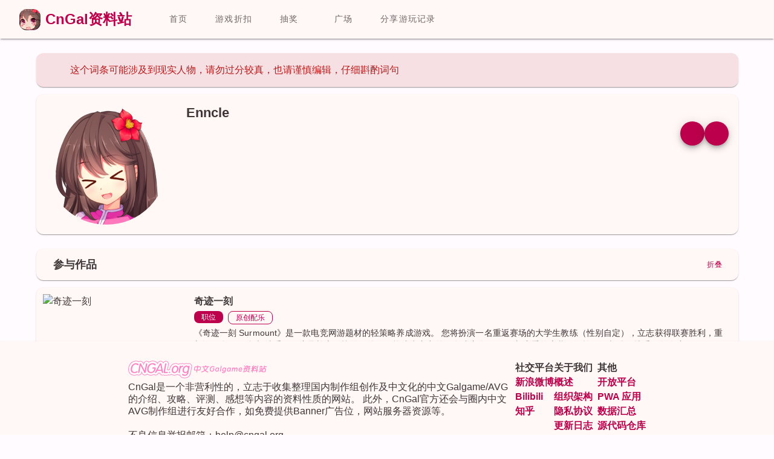

--- FILE ---
content_type: text/html; charset=utf-8
request_url: https://www.cngal.org/entries/index/1381
body_size: 17278
content:
<!DOCTYPE html>
<html lang="zh-CN"><head><meta charset="utf-8">
    <meta name="viewport" content="width=device-width, initial-scale=1.0">
    <meta name="keywords" content="galgame,cngal,国产galgame,中文galgame,gal,二次元,国产gal,中文gal">

    <link rel="icon" href="favicon.ico" type="image/x-icon">
    <link rel="shortcut icon" href="favicon.ico" type="image/x-icon">
    <link rel="apple-touch-icon" href="icon-512.png">

    <meta http-equiv="X-UA-Compatible" content="IE=edge,chrome=1">

    <meta name="sogou_site_verification" content="rdtePt6zM1">
    <meta name="shenma-site-verification" content="966d1197093bc0c3cb96125cfd07c5bc_1632156168">
    <meta name="360-site-verification" content="5640406dc9f1d06cee13b5f90b581abf">

    <base href="/">

    
    <link rel="search" type="application/opensearchdescription+xml" target="_blank" class="external-link" href="https://app.cngal.org/_content/CnGalWebSite.Shared/OpenSearch.xml" title="CnGal资料站">

    
    <link rel="stylesheet" href="https://res.cngal.org/_content/Masa.Blazor/css/masa-blazor.min.css">

    
    <link rel="stylesheet" href="https://cdn.masastack.com/npm/vditor/3.8.12/dist/index.css">

    
    <link rel="stylesheet" href="https://cdn.masastack.com/npm/@mdi/font@7.1.96/css/materialdesignicons.min.css" />

    
    
    <link rel="stylesheet" href="https://res.cngal.org/_content/CnGalWebSite.Shared/css/bundle.min.css">

    
    <link rel="stylesheet" href="https://res.cngal.org/_content/CnGalWebSite.Shared/css/break-point.css">
    <!--Blazor:{"type":"server","prerenderId":"bf3b510dbf564b69825bed967b1a05b1","key":{"locationHash":"77D12F14A8105320B1AAED6AE7E689DA0EC4483270A645E84079EAA0FFDF550D:9","formattedComponentKey":""},"sequence":0,"descriptor":"CfDJ8PSZKsTheahNgyCS9Y5t6ZJF03nPol25/wiuwd6I7cBVq5SjGg54AuWHm1hmZJziFeD9MGxqfEprJqKTqglcMf\u002BtCVwzXnUM9\u002BYUxERuOozJnw/YXWBbLGIhSveXUwcubZWX0BsUzGKMyBXK4mYfh8HR/oNzMh/WxZ4CVsqv0ZiNeZ1hWrcYELtmroXTlW9lDy/KaD6VOH3VGVM\u002BCROjPTBgfR3YH386g1pO42spJjYE0iMSUN/HWwGpVw7IxwFEuQXEuym1rwDvklryxpObhcK8JdBpGU1bJpkds\u002BomttkiYE3Pq18T9ydt0O1sBJsIN2BQ87Ck8LdAJz2ofpnFlOfqauWHnUfWhgBC5U80MGq93C019MVIcBZQrPsDX5rBgNdbtEmkkEWnRDmFw/vJSoEJXPY2ULXJOVAYuRe9kdSdHmEMq2GzzykwqCgUw7MmVAyvMVDZzj\u002BjzTLDvmgiX\u002BlJ8Gv\u002BnUHWvPTx3P7qqhpFxq3BZo2vEf2ve4GoxgIpR\u002B07kRyB6zRBKmOvar8lpjddPmBIf0PP8FcvpjEy5\u002B5x7eegRgxbPNZZk6HygDbiBCkq34bYXLgfHnzp\u002BgcrgM8="}--><title>Enncle - CnGal &#x4E2D;&#x6587;GalGame&#x8D44;&#x6599;&#x7AD9;</title><meta name="description" content="CnGal&#x8D44;&#x6599;&#x7AD9;&#x7684;&#x5EFA;&#x7AD9;&#x76EE;&#x7684;&#x662F;&#x6536;&#x96C6;&#xFF0C;&#x7D22;&#x5F15;&#x56FD;&#x4EA7;gal&#x53CA;&#x4E2D;&#x6587;&#x5316;galgame&#x8D44;&#x6599;&#x3001;&#x6587;&#x7AE0;&#x3001;&#x653B;&#x7565;&#xFF0C;&#x4E3A;galgame&#x540C;&#x597D;&#x4EEC;&#x63D0;&#x4F9B;&#x65B9;&#x4FBF;&#x3002;" />
    <meta itemprop="name" content="Enncle - CnGal &#x4E2D;&#x6587;GalGame&#x8D44;&#x6599;&#x7AD9;" />
    <meta itemprop="image" content="" /><meta name="applicable-device" content="pc"><!--Blazor:{"prerenderId":"bf3b510dbf564b69825bed967b1a05b1"}-->
    <!--Blazor:{"type":"server","prerenderId":"4e3226b10080480eb417997f34b46cbe","key":{"locationHash":"9FF25149E315190D744E6FBCABF1364AB374D911AD2F126E4ECC9D8030F14D67:11","formattedComponentKey":""},"sequence":1,"descriptor":"[base64]\u002BfBViQsb7XBDsvc/WaKXdNHw8afa5BYesze2ur53p\u002BP7YSOQ5gFJ/cWVm4KIOTxOPpWLn\u002BVRCKPD6sNV3yGoUNWfAiPzqjSxfNQQ13s7eNvCpyTP78IquGTVQKL91YMNskux97K6op6T/3g/GxnnCppO01xIzBUrlqqZ\u002Bk9HybUDCEFiMx6bB4IRMsAYub9Vm6\u002B3A0LerFpSlBfPNI2KCwY8XuCuhT3quH0Ib\u002B6IsQbE1w3SVt6BQZjH41Gp44ks19oIz/3KWbab2UktDINlyNgyTfQrKphlVGUv4ooHSMPOyzDbtJWK6WRPtn9QPxUL9zQdHmXYPS28xiouAYTix8AFgitNpOs4\u002BzxTKFLKs0eY76c9k68kiJ6iZuoXl0ReHlKm/rxr2wW2E1O1CUYE"}--><script type="application/ld+json">{"@context":"https://schema.org","@type":"ItemList","itemListElement":[{"@type":"ListItem","position":1,"url":"https://www.cngal.org/entries/149"}]}</script><!--Blazor:{"prerenderId":"4e3226b10080480eb417997f34b46cbe"}-->
    <style id="masa-blazor-theme-stylesheet" type="text/css">:root {
  color-scheme: normal;
  --m-theme-primary: 188, 0, 75;
  --m-theme-primary-text: 188, 0, 75;
  --m-theme-on-primary: 255, 255, 255;
  --m-theme-secondary: 117, 86, 91;
  --m-theme-secondary-text: 117, 86, 91;
  --m-theme-on-secondary: 255, 255, 255;
  --m-theme-accent: 121, 88, 49;
  --m-theme-accent-text: 121, 88, 49;
  --m-theme-on-accent: 255, 255, 255;
  --m-theme-info: 33, 150, 243;
  --m-theme-info-text: 33, 150, 243;
  --m-theme-on-info: 255, 255, 255;
  --m-theme-success: 76, 175, 80;
  --m-theme-success-text: 76, 175, 80;
  --m-theme-on-success: 255, 255, 255;
  --m-theme-warning: 251, 140, 0;
  --m-theme-warning-text: 251, 140, 0;
  --m-theme-on-warning: 255, 255, 255;
  --m-theme-error: 186, 26, 26;
  --m-theme-error-text: 186, 26, 26;
  --m-theme-on-error: 255, 255, 255;


  --m-theme-surface-dim: 236, 224, 224;
  --m-theme-surface: 255, 251, 255;
  --m-theme-surface-bright: 255, 251, 255;
  --m-theme-surface-container-lowest: 255, 255, 255;
  --m-theme-surface-container-low: 255, 248, 247;
  --m-theme-surface-container: 251, 238, 238;
  --m-theme-surface-container-high: 236, 224, 224;
  --m-theme-surface-container-highest: 207, 196, 196;
  --m-theme-on-surface: 32, 26, 27;
  --m-theme-inverse-surface: 54, 47, 47;
  --m-theme-inverse-on-surface: 251, 238, 238;
  --m-theme-inverse-primary: 255, 178, 190;

  --m-border-opacity: 0.12;
  --m-idle-opacity: 0.04;
  --m-hover-opacity: 0.04;
  --m-focus-opacity: 0.12;
  --m-disabled-opacity: 0.38;
  --m-activated-opacity: 0.12;
  --m-highlight-opacity: 0.16;
  --m-high-emphasis-opacity: 0.87;
  --m-medium-emphasis-opacity: 0.6;
  --m-low-emphasis-opacity: 0.38;

  --m-theme-outline: var(--m-theme-on-surface), var(--m-low-emphasis-opacity);
  --m-theme-outline-variant: var(--m-theme-on-surface), var(--m-border-opacity);
}
.theme--light {
  color-scheme: normal;
  --m-theme-primary: 67, 24, 255;
  --m-theme-primary-text: 67, 24, 255;
  --m-theme-on-primary: 255, 255, 255;
  --m-theme-secondary: 92, 90, 133;
  --m-theme-secondary-text: 92, 90, 133;
  --m-theme-on-secondary: 255, 255, 255;
  --m-theme-accent: 143, 69, 111;
  --m-theme-accent-text: 143, 69, 111;
  --m-theme-on-accent: 255, 255, 255;
  --m-theme-info: 33, 150, 243;
  --m-theme-info-text: 33, 150, 243;
  --m-theme-on-info: 255, 255, 255;
  --m-theme-success: 76, 175, 80;
  --m-theme-success-text: 76, 175, 80;
  --m-theme-on-success: 255, 255, 255;
  --m-theme-warning: 251, 140, 0;
  --m-theme-warning-text: 251, 140, 0;
  --m-theme-on-warning: 255, 255, 255;
  --m-theme-error: 255, 84, 73;
  --m-theme-error-text: 255, 84, 73;
  --m-theme-on-error: 255, 255, 255;


  --m-theme-surface-dim: 255, 255, 255;
  --m-theme-surface: 255, 255, 255;
  --m-theme-surface-bright: 255, 255, 255;
  --m-theme-surface-container-lowest: 255, 255, 255;
  --m-theme-surface-container-low: 255, 255, 255;
  --m-theme-surface-container: 255, 255, 255;
  --m-theme-surface-container-high: 245, 245, 245;
  --m-theme-surface-container-highest: 224, 224, 224;
  --m-theme-on-surface: 0, 0, 0;
  --m-theme-inverse-surface: 48, 47, 59;
  --m-theme-inverse-on-surface: 243, 238, 255;
  --m-theme-inverse-primary: 197, 192, 255;

  --m-border-opacity: 0.12;
  --m-idle-opacity: 0.04;
  --m-hover-opacity: 0.04;
  --m-focus-opacity: 0.12;
  --m-disabled-opacity: 0.38;
  --m-activated-opacity: 0.12;
  --m-highlight-opacity: 0.16;
  --m-high-emphasis-opacity: 0.87;
  --m-medium-emphasis-opacity: 0.6;
  --m-low-emphasis-opacity: 0.38;

  --m-theme-outline: var(--m-theme-on-surface), var(--m-low-emphasis-opacity);
  --m-theme-outline-variant: var(--m-theme-on-surface), var(--m-border-opacity);
} 
.theme--dark {
  color-scheme: dark;
  --m-theme-primary: 197, 192, 255;
  --m-theme-primary-text: 197, 192, 255;
  --m-theme-on-primary: 36, 0, 162;
  --m-theme-secondary: 146, 143, 159;
  --m-theme-secondary-text: 146, 143, 159;
  --m-theme-on-secondary: 48, 47, 60;
  --m-theme-accent: 169, 136, 151;
  --m-theme-accent-text: 169, 136, 151;
  --m-theme-on-accent: 65, 41, 53;
  --m-theme-info: 33, 150, 243;
  --m-theme-info-text: 33, 150, 243;
  --m-theme-on-info: 255, 255, 255;
  --m-theme-success: 76, 175, 80;
  --m-theme-success-text: 76, 175, 80;
  --m-theme-on-success: 255, 255, 255;
  --m-theme-warning: 251, 140, 0;
  --m-theme-warning-text: 251, 140, 0;
  --m-theme-on-warning: 255, 255, 255;
  --m-theme-error: 255, 180, 171;
  --m-theme-error-text: 255, 180, 171;
  --m-theme-on-error: 105, 0, 5;


  --m-theme-surface-dim: 18, 18, 18;
  --m-theme-surface: 18, 18, 18;
  --m-theme-surface-bright: 18, 18, 18;
  --m-theme-surface-container-lowest: 17, 17, 17;
  --m-theme-surface-container-low: 30, 30, 30;
  --m-theme-surface-container: 43, 43, 43;
  --m-theme-surface-container-high: 56, 56, 56;
  --m-theme-surface-container-highest: 69, 69, 69;
  --m-theme-on-surface: 255, 255, 255;
  --m-theme-inverse-surface: 228, 224, 240;
  --m-theme-inverse-on-surface: 48, 47, 59;
  --m-theme-inverse-primary: 79, 51, 255;

  --m-border-opacity: 0.12;
  --m-idle-opacity: 0.04;
  --m-hover-opacity: 0.04;
  --m-focus-opacity: 0.12;
  --m-disabled-opacity: 0.38;
  --m-activated-opacity: 0.12;
  --m-highlight-opacity: 0.16;
  --m-high-emphasis-opacity: 0.87;
  --m-medium-emphasis-opacity: 0.6;
  --m-low-emphasis-opacity: 0.38;

  --m-theme-outline: var(--m-theme-on-surface), var(--m-low-emphasis-opacity);
  --m-theme-outline-variant: var(--m-theme-on-surface), var(--m-border-opacity);
} 
.theme--pink-light {
  color-scheme: normal;
  --m-theme-primary: 188, 0, 75;
  --m-theme-primary-text: 188, 0, 75;
  --m-theme-on-primary: 255, 255, 255;
  --m-theme-secondary: 117, 86, 91;
  --m-theme-secondary-text: 117, 86, 91;
  --m-theme-on-secondary: 255, 255, 255;
  --m-theme-accent: 121, 88, 49;
  --m-theme-accent-text: 121, 88, 49;
  --m-theme-on-accent: 255, 255, 255;
  --m-theme-info: 33, 150, 243;
  --m-theme-info-text: 33, 150, 243;
  --m-theme-on-info: 255, 255, 255;
  --m-theme-success: 76, 175, 80;
  --m-theme-success-text: 76, 175, 80;
  --m-theme-on-success: 255, 255, 255;
  --m-theme-warning: 251, 140, 0;
  --m-theme-warning-text: 251, 140, 0;
  --m-theme-on-warning: 255, 255, 255;
  --m-theme-error: 186, 26, 26;
  --m-theme-error-text: 186, 26, 26;
  --m-theme-on-error: 255, 255, 255;


  --m-theme-surface-dim: 236, 224, 224;
  --m-theme-surface: 255, 251, 255;
  --m-theme-surface-bright: 255, 251, 255;
  --m-theme-surface-container-lowest: 255, 255, 255;
  --m-theme-surface-container-low: 255, 248, 247;
  --m-theme-surface-container: 251, 238, 238;
  --m-theme-surface-container-high: 236, 224, 224;
  --m-theme-surface-container-highest: 207, 196, 196;
  --m-theme-on-surface: 32, 26, 27;
  --m-theme-inverse-surface: 54, 47, 47;
  --m-theme-inverse-on-surface: 251, 238, 238;
  --m-theme-inverse-primary: 255, 178, 190;

  --m-border-opacity: 0.12;
  --m-idle-opacity: 0.04;
  --m-hover-opacity: 0.04;
  --m-focus-opacity: 0.12;
  --m-disabled-opacity: 0.38;
  --m-activated-opacity: 0.12;
  --m-highlight-opacity: 0.16;
  --m-high-emphasis-opacity: 0.87;
  --m-medium-emphasis-opacity: 0.6;
  --m-low-emphasis-opacity: 0.38;

  --m-theme-outline: var(--m-theme-on-surface), var(--m-low-emphasis-opacity);
  --m-theme-outline-variant: var(--m-theme-on-surface), var(--m-border-opacity);
} 
.theme--pink-dark {
  color-scheme: dark;
  --m-theme-primary: 255, 178, 190;
  --m-theme-primary-text: 255, 178, 190;
  --m-theme-on-primary: 102, 0, 37;
  --m-theme-secondary: 229, 189, 194;
  --m-theme-secondary-text: 229, 189, 194;
  --m-theme-on-secondary: 67, 41, 45;
  --m-theme-accent: 235, 191, 144;
  --m-theme-accent-text: 235, 191, 144;
  --m-theme-on-accent: 69, 43, 8;
  --m-theme-info: 33, 150, 243;
  --m-theme-info-text: 33, 150, 243;
  --m-theme-on-info: 255, 255, 255;
  --m-theme-success: 76, 175, 80;
  --m-theme-success-text: 76, 175, 80;
  --m-theme-on-success: 255, 255, 255;
  --m-theme-warning: 251, 140, 0;
  --m-theme-warning-text: 251, 140, 0;
  --m-theme-on-warning: 255, 255, 255;
  --m-theme-error: 255, 180, 171;
  --m-theme-error-text: 255, 180, 171;
  --m-theme-on-error: 105, 0, 5;


  --m-theme-surface-dim: 32, 26, 27;
  --m-theme-surface: 32, 26, 27;
  --m-theme-surface-bright: 77, 69, 70;
  --m-theme-surface-container-lowest: 0, 0, 0;
  --m-theme-surface-container-low: 32, 26, 27;
  --m-theme-surface-container: 54, 47, 47;
  --m-theme-surface-container-high: 77, 69, 70;
  --m-theme-surface-container-highest: 89, 80, 81;
  --m-theme-on-surface: 236, 224, 224;
  --m-theme-inverse-surface: 236, 224, 224;
  --m-theme-inverse-on-surface: 32, 26, 27;
  --m-theme-inverse-primary: 188, 0, 75;

  --m-border-opacity: 0.12;
  --m-idle-opacity: 0.04;
  --m-hover-opacity: 0.04;
  --m-focus-opacity: 0.12;
  --m-disabled-opacity: 0.38;
  --m-activated-opacity: 0.12;
  --m-highlight-opacity: 0.16;
  --m-high-emphasis-opacity: 0.87;
  --m-medium-emphasis-opacity: 0.6;
  --m-low-emphasis-opacity: 0.38;

  --m-theme-outline: var(--m-theme-on-surface), var(--m-low-emphasis-opacity);
  --m-theme-outline-variant: var(--m-theme-on-surface), var(--m-border-opacity);
} 

.m-application .surface-dim {
    background-color: rgba(var(--m-theme-surface-dim)) !important;
    color: rgba(var(--m-theme-on-surface)) !important;
}
.m-application .surface {
    background-color: rgba(var(--m-theme-surface)) !important;
    color: rgba(var(--m-theme-on-surface)) !important;
}
.m-application .surface-bright {
    background-color: rgba(var(--m-theme-surface-bright)) !important;
    color: rgba(var(--m-theme-on-surface)) !important;
}
.m-application .surface-container-lowest {
    background-color: rgba(var(--m-theme-surface-container-lowest)) !important;
    color: rgba(var(--m-theme-on-surface)) !important;
}
.m-application .surface-container-low {
    background-color: rgba(var(--m-theme-surface-container-low)) !important;
    color: rgba(var(--m-theme-on-surface)) !important;
}
.m-application .surface-container {
    background-color: rgba(var(--m-theme-surface-container)) !important;
    color: rgba(var(--m-theme-on-surface)) !important;
}
.m-application .surface-container-high {
    background-color: rgba(var(--m-theme-surface-container-high)) !important;
    color: rgba(var(--m-theme-on-surface)) !important;
}
.m-application .surface-container-highest {
    background-color: rgba(var(--m-theme-surface-container-highest)) !important;
    color: rgba(var(--m-theme-on-surface)) !important;
}
.m-application .inverse-surface {
    background-color: rgba(var(--m-theme-inverse-surface)) !important;
    color: rgba(var(--m-theme-inverse-on-surface)) !important;
}
.m-application .primary {
    background-color: rgba(var(--m-theme-primary)) !important;
    color: rgba(var(--m-theme-on-primary)) !important;
}
.m-application .secondary {
    background-color: rgba(var(--m-theme-secondary)) !important;
    color: rgba(var(--m-theme-on-secondary)) !important;
}
.m-application .accent {
    background-color: rgba(var(--m-theme-accent)) !important;
    color: rgba(var(--m-theme-on-accent)) !important;
}
.m-application .tertiary {
    background-color: rgba(var(--m-theme-tertiary)) !important;
    color: rgba(var(--m-theme-on-tertiary)) !important;
}
.m-application .info {
    background-color: rgba(var(--m-theme-info)) !important;
    color: rgba(var(--m-theme-on-info)) !important;
}
.m-application .success {
    background-color: rgba(var(--m-theme-success)) !important;
    color: rgba(var(--m-theme-on-success)) !important;
}
.m-application .warning {
    background-color: rgba(var(--m-theme-warning)) !important;
    color: rgba(var(--m-theme-on-warning)) !important;
}
.m-application .error {
    background-color: rgba(var(--m-theme-error)) !important;
    color: rgba(var(--m-theme-on-error)) !important;
}
.m-application .primary--text {
    color: rgba(var(--m-theme-primary)) !important;
    caret-color: rgba(var(--m-theme-primary)) !important;
}
.m-application .secondary--text {
    color: rgba(var(--m-theme-secondary)) !important;
    caret-color: rgba(var(--m-theme-secondary)) !important;
}
.m-application .accent--text {
    color: rgba(var(--m-theme-accent)) !important;
    caret-color: rgba(var(--m-theme-accent)) !important;
}
.m-application .tertiary--text {
    color: rgba(var(--m-theme-tertiary)) !important;
    caret-color: rgba(var(--m-theme-tertiary)) !important;
}
.m-application .info--text {
    color: rgba(var(--m-theme-info)) !important;
    caret-color: rgba(var(--m-theme-info)) !important;
}
.m-application .success--text {
    color: rgba(var(--m-theme-success)) !important;
    caret-color: rgba(var(--m-theme-success)) !important;
}
.m-application .warning--text {
    color: rgba(var(--m-theme-warning)) !important;
    caret-color: rgba(var(--m-theme-warning)) !important;
}
.m-application .error--text {
    color: rgba(var(--m-theme-error)) !important;
    caret-color: rgba(var(--m-theme-error)) !important;
}
.m-application .inverse-primary--text {
    color: rgba(var(--m-theme-inverse-primary)) !important;
    caret-color: rgba(var(--m-theme-inverse-primary)) !important;
}
.m-application .outline {
    border-color: rgba(var(--m-theme-outline)) !important;
}
.m-application .outline-variant {
    border-color: rgba(var(--m-theme-outline-variant)) !important;
}</style></head>

<body><!--Blazor:{"type":"server","prerenderId":"dd1a07d7f62049a4b050df922c8e3536","key":{"locationHash":"460E3EAE8ADFBF74005B2E19B4B8D5781375D8880AACE1A4F304D0390090F748:16","formattedComponentKey":""},"sequence":2,"descriptor":"CfDJ8PSZKsTheahNgyCS9Y5t6ZI3Jg/aoUAiOACaCHy0c7/UrES3y0gO3oWDi0YpFP9yoA\u002B1VBj39Zf9SoM0be7LQfB9G6IlES1AOnSxlwM1Mo/yQ5dgQAf2Q8IGb7wqmLlVjAVzKczBd1KLvvVijtUl\u002Brt3iceWR9b11CmG5mlKY0yzRSklDYdGGwezZt2fbtQ/ghLODSGS4dPqtsswISQCde3h3EJnXPDriSSh5MTFq7EaQ\u002BFvW6g/bSMx0vrmh2g1wnjeKb9Yvtq4/Vi9Xc/irFOZ/\u002BWO4KeqWKxH5hha\u002Box2iSITeKMc6x4imOvnIa6G2dAZcQww2yBbqWv5ajBKU0QCK0xhGwiM\u002BTqCOgRV3ehCocKN7QKa69G44aJFDfpq3XmQY9cgUgXYIUlC80bknP8RMSWqSMRc0/OM\u002Bka0Jm7wB/51kgUNG\u002B2mzQAN/FZr74PyP3upuIDG9FF6mVCDjC4C0jXJCWdL3gc/xEryUbBkoXr9HM5XPtePvkMEG7PFtypEQ36rDaGoSKPpvp9h5xxBKUXeb5aBNxqKKJkDeRPxTSm3HbZ\u002BTlEzigsn06oJzvzaJfqWcYNuYgBY2a0tOkL6G4w9ZskJEvwHPQzeOHAG0DUsmKaNvTCJyX2KzRV7WvderWCBIKChZLkcB0kG6Qzz9aHVhBtdv1aj1IvpQE/HRlCffIqtqS8aoj3VhZjidCtLYQENz\u002BUbIO6jnEtVh9M="}--><link rel="stylesheet" href="https://res.cngal.org/_content/CnGalWebSite.Shared/css/light/bundle-light.min.css"><link rel="stylesheet" href="https://res.cngal.org/css/atom-one-light.min.css"><!--Blazor:{"prerenderId":"dd1a07d7f62049a4b050df922c8e3536"}-->

    <!--Blazor:{"type":"server","prerenderId":"838a01b83d2e4ce2869a1511be5e8943","key":{"locationHash":"5263C5F815DB749DB2FFB58C74B79BBF03369689DB191158C0B6244D42129402:19","formattedComponentKey":""},"sequence":3,"descriptor":"CfDJ8PSZKsTheahNgyCS9Y5t6ZKb/kzNvare6VIe348s31P0IRfDeeCR/FeDwZc0\u002Bi0Eyq5ut\u002BhgNR/7VGA3syFb5A\u002B\u002B1GOI6K3HftpDuWektUyykvd5H6p/BWeAhfpQsplKenO48ptmxZnXjS9epUJ34AG6eoAThSANqEJ00/Sj\u002BZyQ/Zu51glPUt/5KvJMWMWTka3EMqHD5xbGNNynlLsIe7xZxEWY7V/qoj3u0i7US7cK6tYcbunc8i\u002BWCqIcxkLY5m58\u002BfT9ZC1XXQY9xKQM9t5U1F71Hh57HfQz911uWsX7O2z85IE\u002BKHPPnoKO1dUapJT45JXVclSHGvHGtx1FIEVNoc2K\u002BM/4jboj7QgONYGekByBirTajkh0GysSmN3e208hqawJaDO7L\u002BsuXJAA2nx6RUJUIWLe5WJMGcUo4UsOfZjiGLq3A9bUNjfGAGyCt6OcBKVXRyq1GkxukV/utpVOnV5p05ouymqPvnAagPIAOWmKwmKdtNhjSE1WdjOyjljpHWB4MsAKeaGwf4WOikqAaq83jrDvj09bre8rxnm8uulujWnishykTzMpen6zVrGU8b0lSeBgbebuiiwpZIdusQxaE/3FbAER1V9CGaBImz4IVkrOK9qMY99XzTov5SEotUp1s5myTu/jhD456xv/q9KR/ZPFiNzjONDNG9sWvfdrHVHCPG20VtAUsPWDnWXUf3Jh0igLywwHe1VVrmOQ2995wmcYYlxWGDJeiI\u002B8wc09qdrdC\u002BA7Lc5RCQciD6T5qa60arLoz4swAqlVhQevgFzFme63fJDR/yIu2D3Ccb/P3D1A8Bg\u002BdcxhLnq1uuFSPUeray\u002BBowlCPgrFHULPkGtdVrrHZISDqtR1ZmTb"}--><div class="m-application m-application--is-ltr theme--pink-light" data-app><div class="m-application__wrap"><div class="kanban-live2d d-none" id="kanban-live2d" style="left: 0px;top: 0px;width: 300px;height: 500px;"><canvas id="live2d" width="300" height="500" class="live2d"></canvas>
<canvas id="live2d-cache" style="display:none"></canvas>
    <style>
    .float-button {
    height: 30px;width: 30px;
    }
</style>

<div id="kanban-button-group" class="button-group user-select-none" style="left: 220px;bottom: 0px;"><div class="float-button-card"><button class="float-button " _activator_ed4d5e57-0af3-4c92-80e8-d4456a187fb1 aria-haspopup><img src="./_content/CnGalWebSite.Kanban/images/quit.png" draggable="false" /></button>

<span class="m-tooltip m-tooltip--bottom m-tooltip--attached"></span></div>
    <div class="float-button-card"><button class="float-button cngal-switch-entry-style" _activator_98d47fd3-bd40-41ba-9550-75f4ff4c031f aria-haspopup><img src="./_content/CnGalWebSite.Kanban/images/entrystyle.png" draggable="false" /></button>

<span class="m-tooltip m-tooltip--bottom m-tooltip--attached"></span></div><div class="float-button-card"><div class="m-menu"></div>

<button class="float-button " _activator_f5b68bb5-1e5e-4c84-8519-a000684084c4 aria-haspopup _activator_474e1836-2aa5-4625-956e-60f05719958d><img src="./_content/CnGalWebSite.Kanban/images/tool.png" draggable="false" /></button>

<span class="m-tooltip m-tooltip--bottom m-tooltip--attached"></span></div>



    <div class="m-dialog__container" role="dialog"></div>


    <div class="m-dialog__container" role="dialog"></div>


    <div class="m-dialog__container" role="dialog"></div>
    <div class="float-button-card"><div class="m-menu"></div>

<button class="float-button cngal-kanban-set-expression" _activator_5a9534b4-5a4b-403f-b9c7-b7677a3fe0be aria-haspopup _activator_d1bcbbd6-4d87-4188-9502-06388cc9f0ff><img src="./_content/CnGalWebSite.Kanban/images/face.png" draggable="false" /></button>

<span class="m-tooltip m-tooltip--bottom m-tooltip--attached"></span></div>
    <div class="float-button-card"><div class="m-menu"></div>

<button class="float-button cngal-kanban-switch-clothes" _activator_c9e9162e-e148-4959-809e-ae0993d90cac aria-haspopup _activator_46064c30-ac2f-4fe3-9e33-191021e52be2><img src="./_content/CnGalWebSite.Kanban/images/clothes.png" draggable="false" /></button>

<span class="m-tooltip m-tooltip--bottom m-tooltip--attached"></span></div>
    
    <div class="float-button-card"><button class="float-button " _activator_43d732b0-3195-4e87-b05f-5f9269ab806b aria-haspopup><img src="./_content/CnGalWebSite.Kanban/images/setting.png" draggable="false" /></button>

<span class="m-tooltip m-tooltip--bottom m-tooltip--attached"></span></div>


    <div class="m-dialog__container" role="dialog"></div>
    <div class="float-button-card"><button class="float-button " _activator_d91381e8-6180-48e6-b427-95bb72724702 aria-haspopup><img src="./_content/CnGalWebSite.Kanban/images/top.png" draggable="false" /></button>

<span class="m-tooltip m-tooltip--bottom m-tooltip--attached"></span></div></div>
    <div class="kanban-dialogbox " id="kanban-dialogbox" style="left: -110px;bottom: 525px;"><div class="md-card   color-background" style="width: fit-content;opacity: 0;"><div class="md-card   color-background" style="width: 400px;min-height: 125px;flex-direction: row;">
            <div class="content-card  pa-3"><div class="title-medium name">                    看板娘：
                </div>
                <div class="label-large text">&#x300E;&#x300F;</div></div>
            <button type="button" StopPropagation="StopPropagation" ripple class="m-btn m-btn--icon m-btn--round m-size--default theme--pink-light primary--text"><span class="m-btn__content">
            
            <i class="m-icon theme--pink-light mdi mdi-close"></i>
            </span></button></div></div></div>
    <div class="md-card  kanban-chat-card d-none color-background" style="left: -110px;bottom: 525px;" id="kanban-chatcard"><div style="width:370px;"><div class="button-card"><div><button type="button" _activator_9e50cb5e-c475-44a8-abbe-0d8110e342d5 aria-haspopup StopPropagation="StopPropagation" ripple class="m-btn m-btn--icon m-btn--round m-btn--text m-size--default theme--pink-light primary--text"><span class="m-btn__content">
            
            <i class="m-icon theme--pink-light mdi mdi-refresh"></i>
            </span></button>

<span class="m-tooltip m-tooltip--bottom m-tooltip--attached"></span></div>
            <div><button type="button" _activator_23383969-52d3-4b36-82c8-19241ac9a225 aria-haspopup StopPropagation="StopPropagation" ripple class="m-btn m-btn--icon m-btn--round m-btn--text m-size--default theme--pink-light primary--text close-button"><span class="m-btn__content">
            
            <i class="m-icon theme--pink-light mdi mdi-close"></i>
            </span></button>

<span class="m-tooltip m-tooltip--bottom m-tooltip--attached"></span></div></div><div Class="chat-input-card"><div style="width: 100%;"><div class="d-flex" style="justify-content: center;"><div class="m-progress-circular m-progress-circular--visible m-progress-circular--indeterminate primary--text" style="height: 40px;width: 40px;"><svg style="transform: rotate(0deg)" viewBox="22.22222222222222 22.22222222222222 44.44444444444444 44.44444444444444"><circle class="m-progress-circular__overlay" stroke-dashoffset="125.66370614359172px" fill="transparent" cx="44.44444444444444" cy="44.44444444444444" r="20" stroke-width="4.444444444444445" stroke-dasharray="125.664"></circle></svg>
    <div class="m-progress-circular__info"></div></div></div>
         <div class="mt-3 text-center">正在加载......</div></div></div></div></div>

</div>
    
    

    <div class="m-dialog__container" role="dialog"></div>
    
    
    <audio id="bgMusic"></audio>
    <header class="m-sheet theme--pink-light m-toolbar m-app-bar m-app-bar--app m-app-bar--fixed elevation-2" style="height: 64px;transform: translateY(0px);margin-top: 0px;left: 0px;right: 0px;background-color: rgba(var(--m-theme-surface-container-low))!important;"><div class="m-toolbar__content" style="height: 64px;"><div style=" word-break: keep-all;" class="ms-4 me-8"><a class="d-flex" href="/"><div style="display: flex; align-items: center;"><img src="https://res.cngal.org/_content/CnGalWebSite.Shared/images/logo.png" style="height:35px;width:35px;border-radius: var(--md-card-border-radius);" alt="logo">

        <div style="font-size:24px;" class="ms-2 fw-bold d-none d-md-flex primary-text">
            CnGal资料站
        </div></div></a></div>
    <div class="m-tabs theme--pink-light cngal-main-tab-card"><div class="m-item-group theme--pink-light m-slide-group m-tabs-bar">
        <div class="m-slide-group__wrapper"><div class="m-slide-group__content m-tabs-bar__content"><div class="m-tabs-slider-wrapper"><div class="m-tabs-slider primary"></div></div><a href="/" ripple class="m-tab">首页</a>
        <a href="/discount" ripple class="m-tab">游戏折扣</a>
        <a href="/lotteries" ripple class="m-tab">抽奖</a>
        <a href="/square" ripple class="m-tab">广场</a>
        <a href="/sharegames/new" ripple class="m-tab">分享游玩记录</a></div></div>
        </div></div>
    <div class="spacer"></div>
    <a type="button" _activator_785356d9-260c-4f00-93fe-79a4c1b5d400 aria-haspopup StopPropagation="StopPropagation" href="/search" ripple class="m-btn m-btn--icon m-btn--round m-size--default theme--pink-light primary--text mr-2"><span class="m-btn__content">
            
            <i class="m-icon theme--pink-light mdi mdi-magnify"></i>
            </span></a>

<span class="m-tooltip m-tooltip--bottom m-tooltip--attached"></span>
    <button type="button" _activator_569ebfed-93ff-491f-8e3a-1244062c9b52 aria-haspopup StopPropagation="StopPropagation" ripple class="m-btn m-btn--icon m-btn--round m-size--default theme--pink-light primary--text mr-2"><span class="m-btn__content">
            
            <i class="m-icon theme--pink-light mdi mdi-theme-light-dark"></i>
            </span></button>

<span class="m-tooltip m-tooltip--bottom m-tooltip--attached"></span>
<style>
    .theme-color-preview {
        width: 24px;
        height: 24px;
        border-radius: 50%;
        border: 2px solid rgba(255, 255, 255, 0.3);
        box-shadow: 0 2px 4px rgba(0, 0, 0, 0.2);
        flex-shrink: 0;
    }

</style>



    <div class="m-dialog__container" role="dialog"></div>
        <button type="button" _activator_58863c63-8f5f-42db-ab6a-817f829dbc66 aria-haspopup StopPropagation="StopPropagation" ripple class="m-btn m-btn--icon m-btn--round m-size--default theme--pink-light primary--text mr-2"><span class="m-btn__content">
            
            <i class="m-icon theme--pink-light mdi mdi-login"></i>
            </span></button>

<span class="m-tooltip m-tooltip--bottom m-tooltip--attached"></span></div></header>

<main class="m-main" style="padding-top: 64px;padding-right: 0px;padding-bottom: 0px;padding-left: 0px;"><div class="m-main__wrap"><div class="variable container">
<div class="default-card"><div class="row" itemscope itemtype="http://schema.org/Person"><div class="col-12"><div role="alert" class="m-sheet m-alert m-alert--text error--text theme--pink-light mb-3 elevation-1" style="--m-theme-alert-color: var(--m-theme-on-error);"><div class="m-alert__wrapper"><i class="m-icon theme--pink-light error--text mdi mdi-close-circle m-alert__icon"></i><div class="m-alert__content">
                    这个词条可能涉及到现实人物，请勿过分较真，也请谨慎编辑，仔细斟酌词句
                </div></div></div><div><div class="md-card  md-main-info-card role  entry-card-default main-card color-background"><div class="image-card"><img src="https://res.cngal.org/_content/CnGalWebSite.Shared/images/default/user.png" alt="Enncle" itemprop="image" /></div>
    <div class="content-card"><h1 class="title-large" itemprop="name">Enncle</h1>

        
        <div class="brief label-large text-truncate-3 "></div>
        <div class="options-card"><button type="button" _activator_f54f745a-9b6a-4bf3-a65f-4b3cb632424b aria-haspopup StopPropagation="StopPropagation" ripple class="m-btn m-btn--is-elevated m-btn--fab m-btn--has-bg m-btn--round m-size--small theme--pink-light primary"><span class="m-btn__content">
            
            <i class="m-icon theme--pink-light mdi mdi-heart-outline"></i>
            </span></button>

<span class="m-tooltip m-tooltip--bottom m-tooltip--attached"></span>

    <div class="m-dialog__container" role="dialog"></div>

                    <div class="m-menu"></div>

<button type="button" _activator_d1c4237d-b656-4175-9e08-2c5c7c2f9527 aria-haspopup _activator_39bd31f3-39fc-48bb-a969-a8683806fbbc ripple class="m-btn m-btn--is-elevated m-btn--fab m-btn--has-bg m-btn--round m-size--small theme--pink-light primary cngal-edit-button"><span class="m-btn__content">
            
            <i class="m-icon theme--pink-light mdi mdi-pencil"></i>
            </span></button>

<span class="m-tooltip m-tooltip--bottom m-tooltip--attached"></span>



    <div class="m-dialog__container" role="dialog"></div>


    <div class="m-dialog__container" role="dialog"></div></div></div></div></div></div><div class="col-12  "><div><div itemscope itemtype="https://schema.org/ItemList"><div><section class=""><div class="md-card  title-container-card h-100  color-background"><div class="title-card pa-3 "><h2 class="-text title-large-card"><i class="m-icon theme--pink-light mdi mdi-sitemap me-4"></i>
                    &#x53C2;&#x4E0E;&#x4F5C;&#x54C1;</h2>
                <div class="button-card"><button type="button" StopPropagation="StopPropagation" ripple class="m-btn m-btn--rounded m-btn--text m-size--small theme--pink-light primary--text"><span class="m-btn__content">
            
            <i class="m-icon m-icon--left theme--pink-light mdi mdi-chevron-down"></i>&#x6298;&#x53E0;
            </span></button></div></div></div><div class="md-card   content-card mt-3 "><div><div class="mb-3"><div class="md-card show-hover-style entry-card-default relevance-card    color-background"><div class="main-card"><a href="/entries/index/149" class="md-card show-hover-style pointer "><img src="https://tucang.cngal.top/api/image/show/65c08458aa607d242d3c99763eb47963?https://media.st.dl.eccdnx.com/steam/apps/1089630/header.jpg" class="" alt="&#x5947;&#x8FF9;&#x4E00;&#x523B;" /></a>
        <div class="content-card"><div class="head-card"><a href="/entries/index/149" class="md-card show-hover-style title-card pointer "><div class="name text-truncate-2"><span class="title-medium">&#x5947;&#x8FF9;&#x4E00;&#x523B;</span></div></a>
                </div><div class="add-info-card"><div style="display: flex;  flex-wrap: wrap; "><span tabindex="0" class="m-chip theme--pink-light primary m-size--small rounded-lg ma-1 ms-0"><div class="m-chip__content">&#x804C;&#x4F4D;</div></span><span ripple tabindex="0" class="m-chip m-chip--clickable m-chip--outlined theme--pink-light primary--text primary--text m-size--small rounded-lg ma-1"><div class="m-chip__content">&#x539F;&#x521B;&#x914D;&#x4E50;</div></span></div></div><a href="/entries/index/149" class="md-card show-hover-style pointer "><div class="brief text-truncate-3  label-large">&#x300A;&#x5947;&#x8FF9;&#x4E00;&#x523B; Surmount&#x300B;&#x662F;&#x4E00;&#x6B3E;&#x7535;&#x7ADE;&#x7F51;&#x6E38;&#x9898;&#x6750;&#x7684;&#x8F7B;&#x7B56;&#x7565;&#x517B;&#x6210;&#x6E38;&#x620F;&#x3002; &#x60A8;&#x5C06;&#x626E;&#x6F14;&#x4E00;&#x540D;&#x91CD;&#x8FD4;&#x8D5B;&#x573A;&#x7684;&#x5927;&#x5B66;&#x751F;&#x6559;&#x7EC3;&#xFF08;&#x6027;&#x522B;&#x81EA;&#x5B9A;&#xFF09;&#xFF0C;&#x7ACB;&#x5FD7;&#x83B7;&#x5F97;&#x8054;&#x8D5B;&#x80DC;&#x5229;&#xFF0C;&#x91CD;&#x65B0;&#x8BC1;&#x660E;&#x81EA;&#x5DF1;&#x3002; &#x60A8;&#x4E0E;&#x9009;&#x624B;&#x4EEC;&#x4E0D;&#x6B62;&#x662F;&#x5E76;&#x80A9;&#x4F5C;&#x6218;&#x7684;&#x4F19;&#x4F34;&#xFF0C;&#x66F4;&#x80FD;&#x6210;&#x4E3A;&#x4EB2;&#x5BC6;&#x7684;&#x670B;&#x53CB;&#x6216;&#x604B;&#x4EBA;&#x3002; &#x2014;&#x2014;&#x65B0;&#x8D5B;&#x5B63;&#x7684;&#x5E8F;&#x5E55;&#x5DF2;&#x7ECF;&#x62C9;&#x5F00;&#xFF0C;&#x4E0E;&#x4ED6;&#x4EEC;&#x643A;&#x624B;&#x518D;&#x521B;&#x5947;&#x8FF9;&#x5427;&#xFF01;</div></a></div></div><div class="info-card"><div class="info-item"><i class="m-icon theme--pink-light primary--text mdi mdi-clock-outline me-2" style="font-size: 16px;"></i>
                    <div class="label-large">2022-02-14</div></div><div class="info-item"><i class="m-icon theme--pink-light primary--text mdi mdi-comment-text me-2" style="font-size: 16px;"></i>
                    <div class="label-large">1&#x6761;&#x8BC4;&#x8BBA;</div></div><div class="info-item"><i class="m-icon theme--pink-light primary--text mdi mdi-eye me-2" style="font-size: 16px;"></i>
                    <div class="label-large">9300&#x6B21;&#x9605;&#x8BFB;</div></div></div></div></div></div></div></section></div></div>



    <div class="m-dialog__container" role="dialog"></div>

                    
                    <div><section class=""><div class="md-card  title-container-card h-100  color-background"><div class="title-card pa-3 "><h2 class="-text title-large-card"><i class="m-icon theme--pink-light mdi mdi-comment-text me-4"></i>
                    &#x7559;&#x8A00;&#x677F;</h2>
                <div class="button-card"></div></div></div><div class="md-card   content-card mt-3 ">
            <div class="md-card  pa-3 mb-4 w-100 color-background" style="align-items: center;"><button type="button" StopPropagation="StopPropagation" ripple class="m-btn m-btn--is-elevated m-btn--has-bg m-btn--rounded m-size--default theme--pink-light primary"><span class="m-btn__content">
            
            <i class="m-icon m-icon--left theme--pink-light mdi mdi-login"></i>&#x767B;&#x5165;&#x540E;&#x53D1;&#x8868;&#x8BC4;&#x8BBA;
            </span></button></div></div></section></div></div></div><div class="d-none "><div itemscope itemtype="https://schema.org/ItemList"><div></div></div>



    <div class="m-dialog__container" role="dialog"></div></div></div></div></div></div></main>

<footer class="m-footer m-footer--absolute m-footer--padless theme--pink-light m-sheet" style="height: auto;left: 0px;right: 0px;bottom: 0px;"><div class="md-card  w-100 pa-4 color-background" style="border-radius: 0;"><section class="cngal-about-card"><div class="head"><div class="introduce"><img src="https://res.cngal.org/_content/CnGalWebSite.Shared/images/footer_logo.png" alt="logo" loading="lazy">
            <div class="text">
                CnGal是一个非营利性的，立志于收集整理国内制作组创作及中文化的中文Galgame/AVG的介绍、攻略、评测、感想等内容的资料性质的网站。 此外，CnGal官方还会与圈内中文AVG制作组进行友好合作，如免费提供Banner广告位，网站服务器资源等。<br>
                <br>
                不良信息举报邮箱：help@cngal.org
            </div></div>
        <div class="links-groups"><div class="links-group"><h3>社交平台</h3>
                <div class="links-item"><a href="https://weibo.com/cngalorg" target="_blank">新浪微博</a>
                    <a href="https://space.bilibili.com/145239325" target="_blank">Bilibili</a>
                    <a href="https://www.zhihu.com/people/cngalorg" target="_blank">知乎</a></div></div>
            <div class="links-group"><h3>关于我们</h3>
                <div class="links-item"><a href="/about" class="me-2">概述</a>
                    <a href="/structure" class="me-2">组织架构</a>
                    <a href="/privacy" class="me-2">隐私协议</a>
                    <a href="/document?id=766">更新日志</a></div></div>
            <div class="links-group"><h3>其他</h3>
                <div class="links-item"><a href="https://open.cngal.org/" target="_blank">开放平台</a>
                    <a href="https://app.cngal.org/" target="_blank">PWA 应用</a>
                    <a href="/data">数据汇总</a>
                    <a href="https://github.com/CnGal/CnGalWebSite" target="_blank">源代码仓库</a></div></div></div></div>
    <div class="addinfo"><div>&copy; 2025 - CnGal资料站</div>
        <a target="_blank" href="http://beian.miit.gov.cn" one-link-mark="yes">粤ICP备15055899号</a>
            <a href="https://icp.gov.moe/?keyword=20225899" target="_blank" one-link-mark="yes">萌ICP备20225899号</a></div></section></div></footer>
</div><div class="m-enqueued-snackbars m-enqueued-snackbars--bottom m-enqueued-snackbars--right" style="max-width: 576px;bottom: 0px;"></div><div data-permanent class="m-application__permanent"></div></div><!--Blazor:{"prerenderId":"838a01b83d2e4ce2869a1511be5e8943"}-->

    <div id="blazor-error-ui" data-nosnippet><div class="background-card"><div class="main-card"><img src="https://tucang.cngal.top/api/image/show/47560a67088d68778f872c64ba8ad338?https://image.cngal.org/images/upload/20231108/b10db068dafcc6df54bb6a665a7070d7c7331196.png" style="width: 70%;">
                <div class="content-card"><h1>发生未知错误</h1>
                    <div><div>
                            如果是手机自带浏览器遇到错误，<br>
                            可以尝试换成Chrome、Edge、最新版的UC、夸克浏览器等<br>
                            请尝试刷新页面，如果问题无法解决，可加 QQ群 <a class="primary-text" href="https://jq.qq.com/?_wv=1027&k=JzuI1IkF">761794704</a> 进行反馈
                        </div></div></div>
                <div class="action-card"><button class="m-btn m-btn--is-elevated m-btn--has-bg m-size--default error pointer mb-3 me-3 m-btn--rounded" onclick="navigateTo('/')"><span class="m-btn__content"><i class="m-icon m-icon--left theme--dark mdi mdi-refresh "></i>
                            刷新
                        </span></button></div></div></div></div>
    <div id="components-reconnect-modal"></div>

    
    <script src="https://res.cngal.org/_content/CnGalWebSite.Shared/js/bundle.min.js"></script>

    
    <script src="https://res.cngal.org/_content/Chronos.Blazor.Cropper/CropHelper.js"></script>

    
    <script src="https://res.cngal.org/js/highlight.min.js"></script>

    
    <script src="https://cdn.masastack.com/npm/vditor/3.8.12/dist/index.min.js"></script>

    
    <script src="https://res.cngal.org/js/html2canvas.min.js"></script>

    
    <script src="https://cdn.masastack.com/npm/echarts/5.1.1/echarts.min.js"></script>

    
    <script async src="https://umami.cngal.top/script.js" data-website-id="c190d5e2-f859-430c-8463-be388f6875b0"></script>

    
    <script src="https://res.cngal.org/_content/Masa.Blazor/js/masa-blazor.js"></script>

    <script src="https://res.cngal.org/_content/CnGalWebSite.Components/js/bit.blazor.web.es2019.js" autostart="false"></script>

    <script>
        Blazor.start({
            ssr: { disableDomPreservation: true }
        });
    </script></body></html><!--Blazor-Server-Component-State:CfDJ8PSZKsTheahNgyCS9Y5t6ZL13dLP9lh78jynietvFgTliF7PhAVIdD3f2tqbVlUgjCUKLr44UUabKCwy6QiSlYZjX5SwHSWYLYjmlGKXPIVzXXfmORCaPXr8GD44HiefIY08S/s5HToGeaPlRXsm0z5hf6y9EOa5xTW/[base64]/HGYw0oFQvMmjwtTbrem+a2+1+1/zsU2bjYFgGnfxxhjDkOrHWlTfl75+99uS9fXOboJrSDzEq3hj7Lz3oM9W1rflap70kAdY56/qK5wu+tpJj/ED4iW2bdisBeKnuBIkQGpb1K6DBK6lsiR6fvFGr/y/5qftlHAQwHzt4VBL9ZYyee13GZhjKmjiQ2GFWmIirGtPWmvcEMUhWDBjsxIZuwGmPBpf1NJA8AQsMzLJGTT5vXue4V0AOd1n9iOctDU1dCsGs/yCW540BgzdjQQ0ldUvoh6TAuSCCOkfhp+er9zbnzWao48p6dw5JKqzMQi711PxwbhY7cEm2nh9F7fLL1PjwW3QJge1VdJ7QebRLOQl+7xF7tUEMXdb9MTyiH+UU+yZ0xqIcIahDhy/4p+sKyj6GfrJWsleKn36xEZSj8LV1fskaKf7p5394zInA5Q8vEXGX2E9Z1KRRgoo52rJ9suMSXhcV/b5m9bXYQQcWwB/50k37OguoiAXNFTwkpOC8iUjGbZ/3qjQDgWDK3bun5hvhrGGE/eKzO2C4zNYh9cAxSH/+Gu2idiEDfUywKhX5XFmPH1VIo0QhzxmzdUUCgzAyxrk9NbGRVaCN7nVt4oUlLKH2y54lGHEbVW/ZgRn0yw9dtwxXb0tE9CtwfAiMwbmd/TPSH61Cvxdi0tXjtxTZlRARJutFgsEyCuNdesCoK7hHtTtmdaZ9OC7yYfDkr/f3B3kMm3LAp8TAzPsT4gePPkp8MU/OX9C2XsgmPGX/un+Kv7cTR4tl5BvXWTtc0Ryy12l7s9MKtvcaYpPj6PuvaG5sRo9fBp0IfPiAWunYsTnB2deWvpcoXeYGviQRMBTkX6RV0uJYr01AIssZGzGP/Ca7caazfWq529wu+fwEJqlUjqTjEfhgJxLqPcHAL0GqAoIs/VIFo9e8q6rvZrfk6yGSOCiApX+8xORou/tSnsYw5bWX/4P2YaVh+UxqKuiJ4vzJg+h7M0cngdM3KlzADsTxiqCj17vuQ6lTtEepXizIDB2Crbz1oW/UKtVIt3m0+oMYtLFD6/wnCL4PXls6nw1DQMZFvqrlb/WeG3gxXqcoZAB9yH4iBsY8nv9P+tZxNBkjEY4CaFGv2lqQGBLpMFsNBWwFFJOUgTAc29ZxeEENmxio8pL8KlHfAq2gTbyyH5kzcv8fkaWWtwmbuSEeZzrFhGWXglCUDa3DHLEFj3GCmNd/[base64]/t46hBq9GiBU5b2QUD6ABEy20nKnnwZnZjWzuf9giuBUmIEGasF8rEfEhyBxMFt6oPORYHlKTZ/Txhk4grQKcDpHkqu0ijHe2Q2YsLpSzOYB/UcYmN0Bdk1zdlTu4ddrlTDudpwas2C5Ms/Ht3xmoGmwndYfBTQyPPYEQeqWRAe+fgcV3ybHUsRBQDucjPZA3Kxqu+alTK7+PG1ispbUAMyWHRdRWEczYlFDrj22LmAHRVGAiHbqpYUazf28i4eEBhDGq6E75hgVlcbljjhAtU6cmBZ8qu2uef5KblP/m3ygJQIfiqQu9XbueZm/8ngqYOPakI2UhBCamwvZfWKFdEUuJHwEFzhuU5c26jZSVuiKWppUyrSOK4nByEEImUTEF1rS9qWuG+4vcy0ZQ2B0JCprTbiDxISXIP6cm5WTL8aOxtiTs1Gvw0sJZqJd6+ZGNOIkBb81mTJ6M40hRJfdHrkdpGyFlIQ9vrF8Jrl1K5isxcUnfisYhgiCUgH6AqhWjrD/lxbPTHECbBoMOK63jp4nGqHqN+ZZAoKJAI5L20YJxbFl2579DUK3jL6Vi+dPbzYrLIL2eq2dp3bobuWnwuWX0FzmfIk7EpMNI6w/oJGOaB1chIaxrvpZopqqEaeqwuxy0V20/0hkYZuxwauXRRfD78KdtG2NzO8+67U3W4pS0cOyuT1LZOfz6PKnHG1N6pcX12QGW3KWOSuHfwafS2UgScwfTC3FSAwM+hV7mw4lBjOKoq+gu/uXxccJNLySM5nQkfLQ+oCpdbEPHG2wdWYNhi5H2qpma2CVmAPPktuUeJl4v9AFkiSX+RwT+qdNGdaDiS5J/o31V5ztKSa+QgtQfr7tIWlQFL8AoyO8BSSXutt+RtB+vFult5PaWtOooTvDwxPB00tZSTh9MuCojBCrWv2Q3XmKpiyPXwgqXtjO/wt6RPqURFSR8dfZoSGCgBJ59+G65e5b7wm2mxeYtb26pz/pUmEZLjZMG36E00ohdwRMdnhPs3+c+7Ljlxk1NJA0bEqWaOxc8XX6BXMGq/fHcXmBkF4Pv80teV1NMCvCUbovgqk72uJTxpADC2pBTYkWbH24KkzbqI3CbnQ5zfSR8Y6Q2uty72rl1ABSSBzN5CfS2W19/1NthCJn8neb2hm4nEQ8260MpkmAoy4yJWbH2RpfsUm3cY6R0jWGzd/FWRn/ovRuNUEbhw1Ha8PngIMJUb3MC5hWxTeXXL56gxlWW0w0rfOhi4+lHZYX7k6glloQHUZjeCpexnuijOuuXI97utV7mGsxFDyNNX0jwARO6/BS1IUTaj9MLahdi/T/4nV7IYC/[base64]/pybnvAu2mYAiJAfQjiKSq+9jsD/29si4EylZT2/igHQ2/VtJw72Nb+3Er0HgJIYFp7T4zv4/xVxQ6mIEbJUxouEdbqg2eom0sdBY7ACMsCLHoVVA5NuTMXW5rYr/zXCHoCVirERnIfRbDJ3jcJ8diUUMYmJHl3M/wyd+rSAJEAh9KFnAbz90cOcQFDG4r9aFU3TT1vy1LNjdyNGY+lRUrDvxRVroM5flwnrzJf75p1FM/VfnwxmUlr0Awr7rFoE0kuDDfEL6Wyf1zgUYji4+IZXVjdJDA0/on3RDfyqCFOGXPFoTWNnTHyRsH1pmiGnWdfuKW9H7HqK3Ngazk0iJYgmMdm9+eCSRz2UBcL18it/llgZILvIf/I79+SGoW41ZuTEm7qaOxZbB68b1LOifBVRj7UTQlpkmqwRQiMlLolt/4YuY85sw/[base64]/77xklpvGgPAv0hdwBehBSG2TlNtKeBXT6S0R786726oq9Sh8oXpUlOVb+9O1LGQS63MhAYuC4JkjjSiL5IrbxhKS9Po/9uBekExYg6dKHfr8hmUcuJbfTZL5Ad57jygT7ZVsbkN2EmPygJmPwrLYPKv+vEwwupHTBxX+FhnaqzTXkmgjHLcLhcwzxyxD9K2Q2aLCPQc9SbSQMxXVEOtBlukAxKdG16AJB5VZnrkpHW6nkd2RGkAXG2Yd713/BUMbZylZA7xscdd+xV3DEQNxtcEyp5p2BK+lYNZmBGWPzysPt5KbCCKjbcyev8Zdh64Ij03OasDoJzwkhLG+ZnfonAVVa93X40FPAsLLzeD2gU8/ISEO5mqBgMgOhYZdjltdowFeT438BBPYFmtxITha91LQITqFjpShzcKlH2cNXvEv/yv/UKp78gXv9Bn/LtREBqFPqwyug7kvuepCJOWs9YNSH33lAWHGrGQKvcuU6sCoaPz6z1pYesyH19PJBUMlFV1MkSWzOrt72fBPWmbcRdn/sEl3QSOSVtyS55NEFJrqhik71qls4zOPF4levm7ERcmD0fZzy2/s8h0eeQDUCNJa9llV1s286/WuX3If71rP+ufcn6SHlOF7Y8P2nHeJyu0I32qcqx3ty19ntyoItCiLPrdykjoniOGfqhtOYahT6a1JktXVfnLQgGcdOJQnKB72a7U6Uhol0lgR5VKzPLvNhTpQJhM/8F1iHywLoHJLiwJjd+q9cA9gEZbpVjUfXWhevRoKeJVY/xckjwe4sd219NDQQG5pMkzy5YfDOA4FJjNOvc2uRegphFFL90BAgnbyMz158JMjLII/KJc0h1Wiv0gdQIKS5hXBApCypVtDVue8yg1bVc/XGR7am7eUTxRXbodA5mlol2TXrD20LoQZkBkwNRKk0XPBkFvgKUWj5JV65R9yuHnUseqBb+2VoMrFOj6rCAMBYIzq+2qJhW8jTBKsSgVOEwbY9GzFSok547zjDclMHpB7AE9vYkjUYkVzQ0KSMHq+ywRRhkU8+hUtL7PaPCjS+Ia1MUOCtoHY5hbbzQ/TYW2wW0DQo0QjrtrYGi0cSufCuexXA9BfYI2iJ8BBeQ0SG6VLOUMaAf1qRrOi25Q1M49829LgSRiAIn810lKy64qetHSBZazAgSEksjs+fznM2S3Yd9iCyaDTCjBhe84g9m1Sm1dQYGEs/sjAlp53iCsEQg2h09zkCSZeLDMhto+tEXwqsQKZ0GSGhQwL7zA2gIBeUGQgGz67fTNDFUNRw5eX08O6c/O6Z8yx4e6RM5rGg2fs9UiVlGJfcOLt9RyI3E0H8+eXMlENn0esr9N2TolXEvxWAKYTU31BnaEg3KJmrtJsZ8swSf01HjbGV30ndPKGmUF3cxdnZB/H5SlLi3lpwXrMn3IgTdS6LMjAWdsovpk4Eru4nzl3Lyq7kLmMk10vLg8fnfpsTyOPEO0sVemupaXPppFsiY+YNliNDXo+/yqwI6w1Efsgr3R0EPg4Ay13LAL2cKg+bC1oOyJMVMN9GsJaOGj2+kk8AQoLpHNVnPdhgI1eH9xMUgHFVunY16pNU6tQRJbYGb9YjtUIeJzuvHb1Xaio0DwnsFmGjVkkxudOGPbW24v6PuxOj/egTd5yGOCslFsk7odUXMxVwMpriFyxkj7WIUlpAPa/k3oMUcObvPYjUT/6IYFBHCnGci1jYSGsxnL8oevRPYVb1oMcIt+3gyeiSZ5t2O9DhvTIWWL6CgBHtI0orF8ITUk1ciGA/0GT7KiarQAbt4DYSv+p4Hw5lWnfYPBkKEI0qgqefpaHUav2eAnc075sy/qw0qqIkFT8et+O1B/eAH5RxG9VLzXPxhFGiv9a3mqxexm+c86on6JUIjChG7/9KZPP8qFjaIgWEyGp2wQFzNMQfBaRfDe6M/MQp9+opEh/tOc9efD+JL8kUkSkIlRZHnPPUiOQQnb8irU+BXlgYwV3puytguwm6Tdl4SmamQhPBbawT7aTezL+rwmxYD5+PWkIa7OmOa/vH1RP/0fhGw1S9KsnlILkWxfdmMG1L1PHAj0MaU0zLFBM4kxDQ8KJbNrI6/XbToaAdjr+TWwh47NDkTJrLEtYbvhbUups79P7O9zmlppErBDf0/[base64]/8lRf2M+wjTIWZwtVM0GPsfFg6YEG44AtNTvzs390BslBOZTqHzIuWlDwtbsmqJyV6MVeILmIkgrfb9UzyOksAojhknD7A3BXe3fx7/j4OOR7M7aJPuAfnzC843rTiLNwHwKmM/nVLh4ogTkKOARRfqrAJmbmnKqWxznCJ/+1h+3DveYZYeMbVbrhxwScIkqEIOv3lEVttM/JdtDfOhrhJXscaMxOXVDXu6GMjVrbu81XD/OFIPa2Z8v+4ixWVhOm3FQebVOUdAuShRm3N0fl5Quqxp81TWS2RrApaAtz9qulLIk9Umo2+vU+h6LihoYFASkOnoDqIGQrmm9Y6NgBRsJsrHz3cdJdYY4d3GCEvTAht2ELwGD9fuzFg5c7+PUseVajjuwcQwNfQR8EqyTA6YYM0z5yjopa50Weilje3U/79mIuPhIyeMxmK1X6mn9PLbO96+WdIaXJFx7gLQWLK4WsTdYHM5hKBEf/F8S+tTM10U0+MBW93RVmLf8LEV5POJIo3TIzmJJxOFgn8WFk9CmiqXufhhxDe7KWWQg6Z+naIfYXNJx2ZqPwlx0te3EgUDBSKikCzYAGG6hJ7sOGkv2omc9VwAxCo/6vsh0NO0gn82wVwe+tb+4HPPAEZxp0I+TIPNHtePow79cjfzaJVjx+XhxvssXj1EEq78J+0X3FxlFA/TtqHQrQxT22hHT8zmSuFgfiJGUNdGtMSR1Ebr3YMD9pGhbnwsnX/sWAlx+JvwtT1jr/[base64]/S2Kmr7SBxUYYSRAltCXVaMBlz7V1BC8+8T0tBeVioTo0atjgTY1n1+Gw8s9P+i5SWNLg/YrGmeoSCM+dQMixxpKFGSeimx82kqQyPy8sdMLXJQjhWpFYpfJdKD/00nu4/L74nUnsivBofl5QKj4WF/ZqBdAhhQQCMf/Ha7BOPmIbdeBFDGmE0va/P9ZbNFGpZmvuW1SqrcP9JQSl1MMre+C7X2zhihS2ODz6kVsD1JQPLscDv0K8UmhAe9dByzXrPvIx/NxpI5srGEJ/IWRQN+wFU2nnDOr6M1Xe3HvdBxJEQHdGgRl/kdtshmykNPSicVQ8gV8dBjukewjqt4dsatNxC5Xj9LrOphEOz8+pK1dzCSd+PEpPW1ui3W1eTKxXGLxnL0gh6P4Xe+/h8M3BTMrXfEjbbdGVZGr0CJFk7+P3Qe1twPKA4rKXUbyPo18DRE3GupLqTF7niV08yj+4jEdII8rDq6OchM1sYy/EXOnVbuu13tbGPgqiEcXRBtEmBzuGAxZEvrXY4AvFjvKnANWT6qTwTkKyPTUODML6zemUtcRd4ZPaHsjCEdcPgWInfc6X+w5o7hhBtRiR/S5WmDdIEmQBm3f6Pcr5LdC1QeaP/lUZVorVYiT5lDGd9zy0ydPpO4MohOQcCZOZ/[base64]/DdCgzB+4E5uJPq3pa59zvaZyDQbH34TxSACba85Kg6A==-->

--- FILE ---
content_type: application/javascript
request_url: https://res.cngal.org/_content/CnGalWebSite.Shared/js/bundle.min.js
body_size: 7935
content:
function slotMachineTrigger(n){let t=document.querySelector("div.slot1 > ul"),i=document.querySelector("div.slot2 > ul"),r=document.querySelector("div.slot3 > ul"),u=document.querySelector("div.slot4 > ul");if(t.querySelectorAll("li").length>1){let n=Array.prototype.slice.call(t.querySelectorAll("li")).slice(0,30),f=Array.prototype.slice.call(i.querySelectorAll("li")).slice(0,30),e=Array.prototype.slice.call(r.querySelectorAll("li")).slice(0,30),o=Array.prototype.slice.call(u.querySelectorAll("li")).slice(0,30);for(let i of n)t.removeChild(i);for(let n of f)i.removeChild(n);for(let n of e)r.removeChild(n);for(let n of o)u.removeChild(n);t.classList.remove("slotAnimation");i.classList.remove("slotAnimation");r.classList.remove("slotAnimation");u.classList.remove("slotAnimation");t.style.transform="translateY(0px)";i.style.transform="translateY(0px)";r.style.transform="translateY(0px)";u.style.transform="translateY(0px)";void document.getElementById("slot1").offsetHeight;void document.getElementById("slot2").offsetHeight;void document.getElementById("slot3").offsetHeight;void document.getElementById("slot4").offsetHeight}for(let n=0;n<29;n++){let s=Math.floor(Math.random()*10),h=Math.floor(Math.random()*10),c=Math.floor(Math.random()*10),l=Math.floor(Math.random()*10),n=document.createElement("li"),f=document.createElement("li"),e=document.createElement("li"),o=document.createElement("li");n.textContent=s;f.textContent=h;e.textContent=c;o.textContent=l;t.appendChild(n);i.appendChild(f);r.appendChild(e);u.appendChild(o)}for(n=n.toString();n.length<4;)n="0"+n;let f=document.createElement("li"),e=document.createElement("li"),o=document.createElement("li"),s=document.createElement("li");f.textContent=n[0];e.textContent=n[1];o.textContent=n[2];s.textContent=n[3];t.appendChild(f);i.appendChild(e);r.appendChild(o);u.appendChild(s);t.classList.add("slotAnimation");i.classList.add("slotAnimation");r.classList.add("slotAnimation");u.classList.add("slotAnimation");let h=function(){t.style.transform="translateY(-4890px)";i.style.transform="translateY(-4890px)";r.style.transform="translateY(-4890px)";u.style.transform="translateY(-4890px)"};setTimeout(h,1e3)}function initInfiniteScroll(n){dotNetHelper=n;onscrolling=!1;window.onscroll=async function(){if(onscrolling!=!0&&dotNetHelper!=null){onscrolling=!0;var n=Math.max(document.documentElement.scrollHeight,document.body.scrollHeight),t=window.pageYOffset||document.documentElement.scrollTop||document.body.scrollTop,i=window.innerHeight||Math.min(document.documentElement.clientHeight,document.body.clientHeight);i+t+400>=n&&dotNetHelper!=null&&await dotNetHelper.invokeMethodAsync("LoadMore");onscrolling=!1}}}function deinitInfiniteScroll(){dotNetHelper=null;window.onscroll=null}function saveDivAsImage(n,t,i){var r=document.getElementById(n),u;r.classList.remove("mobile-card");u=r.style.width;r.offsetWidth<1e3&&(r.style.width="1200px");html2canvas(r,{scale:2,useCORS:!0,allowTaint:!0,backgroundColor:null,logging:!1,imageTimeout:0,width:r.offsetWidth,height:r.offsetHeight,x:0,y:0,scrollX:0,scrollY:0,windowWidth:document.documentElement.offsetWidth,windowHeight:document.documentElement.offsetHeight}).then(n=>{var f=n.toDataURL("image/png",1);if(i)n.toBlob(function(n){try{const i=new ClipboardItem({"image/png":n});navigator.clipboard.write([i]).then(()=>{}).catch(n=>{console.error("剪贴板复制失败:",n),fallbackCopyToClipboard(f,t)})}catch(i){fallbackCopyToClipboard(f,t)}},"image/png",1);else{const n=document.createElement("a");n.href=f;n.download=t||"";document.body.appendChild(n);n.click();document.body.removeChild(n)}r.style.width=u;r.classList.add("mobile-card")}).catch(n=>{console.error("截图出错：",n),r.style.width=u,r.classList.add("mobile-card")})}function fallbackCopyToClipboard(n,t){const i=document.createElement("img");i.src=n;i.style.position="fixed";i.style.left="-9999px";document.body.appendChild(i);try{const r=document.createRange();r.selectNode(i);const u=window.getSelection();u.removeAllRanges();u.addRange(r);const f=document.execCommand("copy");if(!f){const i=document.createElement("a");i.href=n;i.download=t||"";document.body.appendChild(i);i.click();document.body.removeChild(i);alert("无法复制到剪贴板，已改为下载图片")}}catch(r){console.error("回退复制失败:",r);const i=document.createElement("a");i.href=n;i.download=t||"";document.body.appendChild(i);i.click();document.body.removeChild(i);alert("无法复制到剪贴板，已改为下载图片")}finally{document.body.removeChild(i);window.getSelection().removeAllRanges()}}function getElementScrollLeft(n){return document.getElementById(n).scrollLeft}function getElementScrollWidth(n){return document.getElementById(n).scrollWidth}function getBodyClientWidth(){return document.body.clientWidth}function setElementScrollLeft(n,t){document.getElementById(n).scrollLeft=t}function getOffsetSum(n){for(var t=0,i=0;n;)t+=n.offsetTop,i+=n.offsetLeft,n=n.offsetParent;return{top:t,left:i}}function getOffsetRect(n){var r=n.getBoundingClientRect(),t=document.body,i=document.documentElement,u=window.pageYOffset||i.scrollTop||t.scrollTop,f=window.pageXOffset||i.scrollLeft||t.scrollLeft,e=i.clientTop||t.clientTop,o=i.clientLeft||t.clientLeft,s=r.top+u-e,h=r.left+f-o;return{top:Math.round(s),left:Math.round(h)}}function getOffset(n){return n.getBoundingClientRect?getOffsetRect(n):getOffsetSum(n)}function getElementLeftOfLayout(n){var t=document.getElementById(n);return getOffset(t).left}function dragMoveX(n){let t=document.querySelector(n);t.onmousedown=n=>{let i={scrollLeft:t.scrollLeft,scrollTop:t.scrollTop},r={x:n.clientX,y:n.clientY};t.onmousemove=n=>{let u={x:r.x-n.clientX,y:r.y-n.clientY};t.scrollLeft=i.scrollLeft+u.x;t.scrollTop=i.scrollTop+u.y};document.onmouseup=()=>{t.onmousemove=null,document.onmouseup=null}}}function focusOnElement(n){document.getElementById(n).focus()}function openNewPage(n){window.open(n,"_blank")}function navigateTo(n){window.open(n,"_self")}function getResponseFromRecaptcha(n){return grecaptcha.getResponse(n)}function initRecaptcha(){return grecaptcha.render("robot",{sitekey:"6LedTqcbAAAAADER0LFm7wmLcdyc7BtTuD8kFa74",theme:"light",size:"normal"})}function initDebugTool(){eruda.init();console.log("成功启动调试工具")}function initMouseJs(){var n=document.createElement("script");n.setAttribute("type","text/javascript");n.setAttribute("src","js/mouse.js");document.body.appendChild(n)}function highlightAllCode(){hljs.highlightAll()}function trackEvent(n,t,i,r,u,f){umami.track(n,{type:t,objectName:i,objectId:r,userId:u,note:f})}function initVditorContext(n,t){t.Vditor.vditor.options.upload.success=(t,i)=>{n.invokeMethodAsync("HandleUploadSuccessAsync",i)};t.Vditor.vditor.options.upload.linkToImgFormat=t=>{n.invokeMethodAsync("HandleLinkToImgFormatAsync",t)}}function initUploadButton(n,t,i){jQuery(t).change(function(){for(var r,u,t=0;t<this.files.length;t++)r=this.files[t],u=new FormData,u.append("source",r),jQuery.ajax({"async":!0,crossDomain:!0,url:"https://image.cngal.org/api/1/upload/?format=json&key=00ee89a663169218bd1ddeab71d54ddf",type:"POST",processData:!1,contentType:!1,data:u,beforeSend:function(){jQuery(i).html('<i class="fa fa-fw fa-spinner fa-spin" aria-hidden="true"><\/i> 上传中...')},success:function(t){n.invokeMethodAsync("UpLoaded",t.image.url+"||"+r.size);jQuery(i).html('<i class="fa fa-fw fa-check" aria-hidden="true"><\/i> 上传成功,继续上传')},error:function(){jQuery(i).html('<i class="fa fa-fw fa-times" aria-hidden="true"><\/i> 上传失败，重新上传')}})})}function initTencentCAPTCHA(n){var t=new TencentCaptcha("2049507573",function(t){t.ret===0?n.invokeMethodAsync("OnChecked",t.ticket,t.randstr):n.invokeMethodAsync("OnCancel")});t.show()}function setCustomVar(n,t){_czc.push(["_setCustomVar",n,t,1])}function addfavorite(){var n=navigator.userAgent.toLowerCase().indexOf("mac")!=-1?"Command/Cmd":"CTRL";try{if(document.all)try{window.external.toString();window.alert("国内开发的360浏览器等不支持主动加入收藏。\n您可以尝试通过浏览器菜单栏 或快捷键 ctrl+D 试试。")}catch(t){try{window.external.addFavorite(window.location,document.title)}catch(t){window.external.addToFavoritesBar(window.location,document.title)}}else window.sidebar?window.sidebar.addPanel(document.title,window.location,""):alert("您可以尝试通过快捷键"+n+" + D 加入到收藏夹~")}catch(t){window.alert("因为IE浏览器存在bug，添加收藏失败！\n解决办法：在注册表中查找\n HKEY_CLASSES_ROOT\\TypeLib\\{EAB22AC0-30C1-11CF-A7EB-0000C05BAE0B}\\1.1\\0\\win32 \n将 C:\\WINDOWS\\system32\\shdocvw.dll 改为 C:\\WINDOWS\\system32\\ieframe.dll ")}}function initGeetestCAPTCHA(n,t,i,r){initGeetest({gt:t,challenge:i,offline:!r,new_captcha:!0,width:"100%"},function(t){t.appendTo("#captcha-box");t.onSuccess(function(){var i=t.getValidate();n.invokeMethodAsync("OnSuccessed",i.geetest_challenge,i.geetest_validate,i.geetest_seccode)})})}function goback(){window.location.href="javascript:history.go(-1)"}function initGeetestBindCAPTCHA(n,t,i,r){initGeetest({gt:t,challenge:i,offline:!r,new_captcha:!0,product:"bind"},function(t){t.onReady(function(){t.verify()});t.onSuccess(function(){var i=t.getValidate();n.invokeMethodAsync("OnChecked",i.geetest_challenge,i.geetest_validate,i.geetest_seccode)});t.onError(function(){n.invokeMethodAsync("OnCancel")});t.onClose(function(){n.invokeMethodAsync("OnCancel")})})}function showGeetestBindCAPTCHA(n){capObj==null&&n.invokeMethodAsync("OnCancel")}function isMobile(){var n=navigator.userAgent;return n.indexOf("Android")>-1||n.indexOf("iPhone")>-1||n.indexOf("iPod")>-1||n.indexOf("Symbian")>-1?!0:!1}function setStructuredData(n){structuredData.innerText=n}function playAudio(n){var t=document.getElementById("bgMusic");n!=null&&(t.currentTime==0||t.currentTime==t.duration||t.src!=n)?(t.src=n,t.play()):(t.pause(),t.currentTime=0)}function domToImageUrl(n,t){domtoimage.toBlob(document.getElementById(n)).then(function(n){window.saveAs(n,t)})}function domToImageUrl(n,t){html2canvas(document.getElementById(n),{useCORS:!0}).then(n=>{const i=n.toDataURL("image/jpg");exportPicture(i,t)})}function exportPicture(n,t){const i=document.createElement("a");i.style.display="none";i.href=n;i.download=decodeURI(t);document.body.appendChild(i);i.click();document.body.removeChild(i)}function checkSystemThemeIsDark(){const n=window.matchMedia("(prefers-color-scheme: light)");return n.matches?!1:!0}function getUserAgent(){return navigator.userAgent}function error_check(){var t=window.getComputedStyle(document.getElementById("blazor-error-ui")).display,n;if(t=="none"){counter++;counter>60&&localStorage.setItem("error-counter",0);return}(n=localStorage.getItem("error-counter"),n++,localStorage.setItem("error-counter",n),n>3)||onreload()}function scrollToBottom(n){var t=document.querySelector(n);t.scrollTop=t.scrollHeight}function onreload(){location.reload()}function browserVersion(){var n=navigator.userAgent,t=n.indexOf("compatible")>-1&&n.indexOf("MSIE")>-1,i=n.indexOf("Trident")>-1&&n.indexOf("rv:11.0")>-1,r=n.indexOf("Edge")>-1&&!t,u=n.indexOf("Firefox")>-1,f=n.indexOf("Opera")>-1||n.indexOf("OPR")>-1,e=n.indexOf("Chrome")>-1&&n.indexOf("Safari")>-1&&n.indexOf("Edge")==-1&&n.indexOf("OPR")==-1,o=n.indexOf("Safari")>-1&&n.indexOf("Chrome")==-1&&n.indexOf("Edge")==-1&&n.indexOf("OPR")==-1,s=n.indexOf("VivoBrowser")>-1;return t?1:i?1:r?n.split("Edge/")[1].split(".")[0]<91?1:0:u?n.split("Firefox/")[1].split(".")[0]<72?1:0:f?n.split("OPR/")[1].split(".")[0]<70?1:0:e?n.split("Chrome/")[1].split(".")[0]<91?1:0:o?n.split("Version/")[1].split(" ")[0]<16.4?1:0:s?1:-1}function loadScript(n,t){let i=document.createElement("script");i.readyState?i.onreadystatechange=function(){(i.readyState==="loaded"||i.readyState==="complete")&&(i.onreadystatechange=null,t())}:i.onload=function(){t()};i.src=n;document.body.appendChild(i)}function initKanbanLive2D(n,t,i,r){var u=document.createComment("看板娘live2d依赖库");document.body.appendChild(u);loadScript("https://res.cngal.org/live2d/js/live2dcubismcore.min.js",function(){loadScript("https://res.cngal.org/live2d/js/bundle.js",function(){var u=t.split(",");live2d_dotNetHelper=n;setLive2dDefine(r,backImageName,u,canvasId,i);initLive2d();initKanbanMoveAction(n);initButtonGroupMoveAction(n);initDialogBoxMoveAction(n);initChatCardMoveAction(n);listenLive2dCanvasChange();console.log("初始化Live2D")})})}function getWindowSize(){return{Height:window.innerHeight,Width:window.innerWidth}}function getTimeNow(){var n=new Date;return n.getTime()}function initKanbanMoveAction(n){const t=document.getElementById("kanban-live2d");let i=!1,s=0,h=0,u,f,e=0,o=0;var r;const c=function(n){var e;e=n.touches?n.touches[0]:n;timeStart=getTimeNow();kanban_mousedown=!0;r=setInterval(function(){if(timeEnd=getTimeNow(),timeEnd-timeStart>500){if(clearInterval(r),buttongroup_mousedown)return;if(dialogbox_mousedown)return;s=e.clientX-e.target.offsetLeft;h=e.clientY-e.target.offsetTop;var n=t.getBoundingClientRect();u=n.x;f=n.y;i=!0;document.body.classList.add("user-select-none");switchLiv2DExpression("expression1")}},10)};t.addEventListener("mousedown",c);t.addEventListener("touchstart",c,{passive:!1});const l=function(n){var c,l;if(kanban_mousedown=!1,c=n.touches?n.touches[0]:n,i){n.preventDefault();const i=c.clientX,r=c.clientY;e=i-s;o=r-h;l=t.getBoundingClientRect();t.setAttribute("style",`left:${u+e}px; top:${f+o}px; width: ${l.width}px; height: ${l.height}px;`)}else clearInterval(r)};window.addEventListener("mousemove",l);window.addEventListener("touchmove",l,{passive:!1});const a=function(){i?(i=!1,n.invokeMethodAsync("SetKanbanPosition",u+e,f+o),document.body.classList.remove("user-select-none"),switchLiv2DExpression()):clearInterval(r)};window.addEventListener("mouseup",a);window.addEventListener("touchend",a,{passive:!1})}function initButtonGroupMoveAction(n){const u=document.getElementById("kanban-live2d"),t=document.getElementById("kanban-button-group");let i=!1,a=0,v=0,o,s,f=0,e=0;var r;const h=function(n){var f;f=n.touches?n.touches[0]:n;timeStart=getTimeNow();buttongroup_mousedown=!0;r=setInterval(function(){if(timeEnd=getTimeNow(),timeEnd-timeStart>500){if(clearInterval(r),dialogbox_mousedown)return;a=f.clientX-f.target.offsetLeft;v=f.clientY-f.target.offsetTop;var n=u.getBoundingClientRect(),e=t.getBoundingClientRect();o=n.x;s=n.y;i=!0;document.body.classList.add("user-select-none")}},10)};t.addEventListener("mousedown",h);t.addEventListener("touchstart",h,{passive:!1});const c=function(n){var h,c;if(i){h=n.touches?n.touches[0]:n;n.preventDefault();const i=h.clientX,r=h.clientY;f=i-o;e=r-s;c=u.getBoundingClientRect();t.setAttribute("style",`left:${f}px; top:${e}px;`)}else clearInterval(r)};window.addEventListener("mousemove",c);window.addEventListener("touchmove",c,{passive:!1});const l=function(){buttongroup_mousedown=!1;var o=u.getBoundingClientRect(),s=t.getBoundingClientRect();i?(i=!1,console.log("mouseup"),n.invokeMethodAsync("SetButtonGroupPosition",f,o.height-e-s.height),document.body.classList.remove("user-select-none")):clearInterval(r)};window.addEventListener("mouseup",l);window.addEventListener("touchend",l,{passive:!1})}function initDialogBoxMoveAction(n){const u=document.getElementById("kanban-live2d"),t=document.getElementById("kanban-dialogbox");let i=!1,o=0,s=0,h,c,f=0,e=0;var r;const l=function(n){var f;f=n.touches?n.touches[0]:n;timeStart=getTimeNow();dialogbox_mousedown=!0;r=setInterval(function(){if(timeEnd=getTimeNow(),timeEnd-timeStart>500){clearInterval(r);o=f.clientX-f.target.offsetLeft;s=f.clientY-f.target.offsetTop;var n=u.getBoundingClientRect(),e=t.getBoundingClientRect();h=n.x-e.x;c=n.y-e.y;i=!0;document.body.classList.add("user-select-none")}},10)};t.addEventListener("mousedown",l);t.addEventListener("touchstart",l,{passive:!1});const a=function(n){var l,a;if(i){l=n.touches?n.touches[0]:n;n.preventDefault();const i=l.clientX,r=l.clientY;f=i-o-h;e=r-s-c;a=u.getBoundingClientRect();t.setAttribute("style",`left:${f}px; top:${e}px;`)}else clearInterval(r)};window.addEventListener("mousemove",a);window.addEventListener("touchmove",a,{passive:!1});const v=function(){if(dialogbox_mousedown=!1,i){i=!1;console.log("mouseup");var o=u.getBoundingClientRect(),s=t.getBoundingClientRect();n.invokeMethodAsync("SetDialogBoxPosition",f,o.height-e-s.height);document.body.classList.remove("user-select-none")}else clearInterval(r)};window.addEventListener("mouseup",v);window.addEventListener("touchend",v,{passive:!1})}function initChatCardMoveAction(n){const u=document.getElementById("kanban-live2d"),t=document.getElementById("kanban-chatcard");let i=!1,o=0,s=0,h,c,f=0,e=0;var r;const l=function(n){var f;f=n.touches?n.touches[0]:n;timeStart=getTimeNow();chatcard_mousedown=!0;r=setInterval(function(){if(timeEnd=getTimeNow(),timeEnd-timeStart>500){clearInterval(r);o=f.clientX-f.target.offsetLeft;s=f.clientY-f.target.offsetTop;var n=u.getBoundingClientRect(),e=t.getBoundingClientRect();h=n.x-e.x;c=n.y-e.y;i=!0;document.body.classList.add("user-select-none")}},10)};t.addEventListener("mousedown",l);t.addEventListener("touchstart",l,{passive:!1});const a=function(n){var l,a;if(i){l=n.touches?n.touches[0]:n;n.preventDefault();const i=l.clientX,r=l.clientY;f=i-o-h;e=r-s-c;a=u.getBoundingClientRect();t.setAttribute("style",`left:${f}px; top:${e}px;`)}else clearInterval(r)};window.addEventListener("mousemove",a);window.addEventListener("touchmove",a,{passive:!1});const v=function(){if(chatcard_mousedown=!1,i){i=!1;console.log("mouseup");var o=u.getBoundingClientRect(),s=t.getBoundingClientRect();n.invokeMethodAsync("SetChatCardPosition",f,o.height-e-s.height);document.body.classList.remove("user-select-none")}else clearInterval(r)};window.addEventListener("mouseup",v);window.addEventListener("touchend",v,{passive:!1})}function listenLive2dCanvasChange(){var n=-1,t=-1,i=setInterval(function(){const u=document.getElementById(canvasId);if(u){var r=u.getBoundingClientRect();n>0&&t>0?(n!=r.width||t!=r.height)&&resizeLive2d():(n=r.width,t=r.height)}else clearInterval(i)},500)}function switchLiv2DModel(n){var t=getLive2dManager();t.changeScene(n)}function switchLiv2DExpression(n){var i=getLive2dManager(),t=i.getCurrentModel();n?t.setExpression(n):t.cleanExpressions()}function switchLiv2DClothes(n){var i=getLive2dManager(),t=i.getCurrentModel();n?t.setClothes(n):t.cleanClothes()}function switchLiv2DStockings(n){var i=getLive2dManager(),t=i.getCurrentModel();n?t.setStockings(n):t.cleanStockings()}function switchLiv2DShoes(n){var i=getLive2dManager(),t=i.getCurrentModel();n?t.setShoes(n):t.cleanShoes()}function switchLiv2DMotion(n,t){var r=getLive2dManager(),i=r.getCurrentModel();t?i.startMotion(n,t,3):i.startRandomMotion(n,3)}function initMouseOverEvent(n,t){l2d_dotNetHelper_event=n;console.log("初始化鼠标悬停事件",t);let i;window.addEventListener("mouseover",n=>{for(let{selector:r,id:u}of t)if(n.target.closest(r)){if(i===r)return;i=r;console.log("触发鼠标悬停",r);l2d_dotNetHelper_event.invokeMethodAsync("TriggerMouseOverEventAsync",u);return}})}function scrollToTop(){window.scrollTo({top:0,behavior:"smooth"})}function flipImageVertically(n,t,i){const r=i/2|0;for(let u=0;u<r;++u)for(let r=0;r<t;++r)for(let f=0;f<4;++f){const e=(u*t+r)*4+f,o=((i-u-1)*t+r)*4+f,s=n[e];n[e]=n[o];n[o]=s}}function startKanbanImageGeneration(n,t,i,r,u){const s=document.getElementById("live2d"),e=s.getContext("webgl"),o=new Uint8Array(r*u*4);e.readPixels(t,i,r,u,e.RGBA,e.UNSIGNED_BYTE,o);flipImageVertically(o,r,u);const f=document.getElementById("live2d-cache");f.width=r;f.height=u;const h=f.getContext("2d"),c=new ImageData(new Uint8ClampedArray(o),r,u);h.putImageData(c,0,0);f.toBlob(t=>{const i=URL.createObjectURL(t);console.log(i);n.invokeMethodAsync("OnKanbanImageGenerated",i)},"image/png")}var onscrolling=!1,dotNetHelper,structuredData,root_s,int,counter,backImageName,canvasId,live2d_dotNetHelper,l2d_dotNetHelper_event;window.TicketPage={getImageAspect:n=>new Promise(t=>{const i=new Image;i.onload=()=>{i.naturalWidth&&i.naturalHeight?t(i.naturalWidth/i.naturalHeight):t(0)};i.onerror=()=>t(0);i.src=n}),setArtboardAspect:(n,t)=>{n&&(n.style.setProperty("--bg-ar",t),void n.offsetWidth)}},function(n){"use strict";function r(n){this._obj=n}function e(n){var t=this;new r(n)._each(function(n,i){t[n]=i})}if(typeof n=="undefined")throw new Error("Geetest requires browser environment");var u=n.document,c=n.Math,l=u.getElementsByTagName("head")[0];r.prototype={_each:function(n){var t=this._obj;for(var i in t)t.hasOwnProperty(i)&&n(i,t[i]);return this}};e.prototype={api_server:"api.geetest.com",protocol:"http://",typePath:"/gettype.php",fallback_config:{slide:{static_servers:["static.geetest.com","dn-staticdown.qbox.me"],type:"slide",slide:"/static/js/geetest.0.0.0.js"},fullpage:{static_servers:["static.geetest.com","dn-staticdown.qbox.me"],type:"fullpage",fullpage:"/static/js/fullpage.0.0.0.js"}},_get_fallback_config:function(){var n=this;return o(n.type)?n.fallback_config[n.type]:n.new_captcha?n.fallback_config.fullpage:n.fallback_config.slide},_extend:function(n){var t=this;new r(n)._each(function(n,i){t[n]=i})}};var a=function(n){return typeof n=="number"},o=function(n){return typeof n=="string"},v=function(n){return typeof n=="boolean"},s=function(n){return typeof n=="object"&&n!==null},y=function(n){return typeof n=="function"},p=/Mobi/i.test(navigator.userAgent),w=p?3:0,t={},i={},b=function(){var n=new Date,e=n.getFullYear(),t=n.getMonth()+1,i=n.getDate(),r=n.getHours(),u=n.getMinutes(),f=n.getSeconds();return t>=1&&t<=9&&(t="0"+t),i>=0&&i<=9&&(i="0"+i),r>=0&&r<=9&&(r="0"+r),u>=0&&u<=9&&(u="0"+u),f>=0&&f<=9&&(f="0"+f),e+"-"+t+"-"+i+" "+r+":"+u+":"+f},k=function(){return parseInt(c.random()*1e4)+(new Date).valueOf()},d=function(n,t){var i=u.createElement("script"),r;i.charset="UTF-8";i.async=!0;/static\.geetest\.com/g.test(n)&&(i.crossOrigin="anonymous");i.onerror=function(){t(!0)};r=!1;i.onload=i.onreadystatechange=function(){r||i.readyState&&"loaded"!==i.readyState&&"complete"!==i.readyState||(r=!0,setTimeout(function(){t(!1)},0))};i.src=n;l.appendChild(i)},g=function(n){return n.replace(/^https?:\/\/|\/$/g,"")},nt=function(n){return n=n.replace(/\/+/g,"/"),n.indexOf("/")!==0&&(n="/"+n),n},tt=function(n){if(!n)return"";var t="?";return new r(n)._each(function(n,i){(o(i)||a(i)||v(i))&&(t=t+encodeURIComponent(n)+"="+encodeURIComponent(i)+"&")}),t==="?"&&(t=""),t.replace(/&$/,"")},it=function(n,t,i,r){t=g(t);var u=nt(i)+tt(r);return t&&(u=n+t+u),u},f=function(n,t,i,r,u,f,e){var o=function(s){var h=it(i,r[s],u,f);d(h,function(f){if(f)if(s>=r.length-1){if(e(!0),t){n.error_code=508;var h=i+r[s]+u;ut(n,h)}}else o(s+1);else e(!1)})};o(0)},rt=function(t,i,r,u){if(s(r.getLib)){r._extend(r.getLib);u(r);return}if(r.offline){u(r._get_fallback_config());return}var e="geetest_"+k();n[e]=function(t){t.status=="success"?u(t.data):t.status?u(r._get_fallback_config()):u(t);n[e]=undefined;try{delete n[e]}catch(i){}};f(r,!0,r.protocol,t,i,{gt:r.gt,callback:e},function(n){n&&u(r._get_fallback_config())})},ut=function(n,t){f(n,!1,n.protocol,["monitor.geetest.com"],"/monitor/send",{time:b(),captcha_id:n.gt,challenge:n.challenge,pt:w,exception_url:t,error_code:n.error_code},function(){})},h=function(n,t){var i={networkError:"网络错误",gtTypeError:"gt字段不是字符串类型"};if(typeof t.onError=="function")t.onError(i[n]);else throw new Error(i[n]);},ft=function(){return n.Geetest||u.getElementById("gt_lib")};ft()&&(i.slide="loaded");n.initGeetest=function(r,u){var o=new e(r);r.https?o.protocol="https://":r.protocol||(o.protocol=n.location.protocol+"//");(r.gt==="050cffef4ae57b5d5e529fea9540b0d1"||r.gt==="3bd38408ae4af923ed36e13819b14d42")&&(o.apiserver="yumchina.geetest.com/",o.api_server="yumchina.geetest.com");r.gt&&(n.GeeGT=r.gt);r.challenge&&(n.GeeChallenge=r.challenge);s(r.getType)&&o._extend(r.getType);rt([o.api_server||o.apiserver],o.typePath,o,function(r){var e=r.type,c=function(){o._extend(r);u(new n.Geetest(o))},s;t[e]=t[e]||[];s=i[e]||"init";s==="init"?(i[e]="loading",t[e].push(c),f(o,!0,o.protocol,r.static_servers||r.domains,r[e]||r.path,null,function(n){var u,r,s,f;if(n)i[e]="fail",h("networkError",o);else{for(i[e]="loaded",u=t[e],r=0,s=u.length;r<s;r=r+1)f=u[r],y(f)&&f();t[e]=[]}})):s==="loaded"?c():s==="fail"?h("networkError",o):s==="loading"&&t[e].push(c)})}}(window);const sleep=n=>new Promise(t=>setTimeout(t,n));structuredData=document.createElement("script");structuredData.type="application/ld+json";root_s=document.head;root_s.parentNode.insertBefore(structuredData,root_s);window.downloadFileFromStream=async(n,t)=>{const u=await t.arrayBuffer(),f=new Blob([u]),r=URL.createObjectURL(f),i=document.createElement("a");i.href=r;i.download=n==null?"":n;i.click();i.remove();URL.revokeObjectURL(r)};int=self.setInterval("error_check()",500);counter=0;browserVersion()==1&&alert("浏览器版本过低，网页可能无法正确展示\n你可以尝试安装 Edge，Chorme，Firefox 的最新版本后重试\n有任何疑问可以加群 761794704 进行反馈"),function(n,t,i,r,u,f,e){window.location.href.includes("cngal")&&(n[i]=n[i]||function(){(n[i].q=n[i].q||[]).push(arguments)},f=t.createElement(r),f.async=1,f.src="https://www.clarity.ms/tag/"+u,e=t.getElementsByTagName(r)[0],e.parentNode.insertBefore(f,e))}(window,document,"clarity","script","buu31hy6os");backImageName="";canvasId="live2d";window.Live2dInitCallback=function(){live2d_dotNetHelper.invokeMethodAsync("Live2dInitCallback")};const getWindowInfo=()=>{const n={width:window.innerWidth,hight:window.innerHeight};console.log(n);live2d_dotNetHelper.invokeMethodAsync("CheckKanbanPositionAsync")},debounce=(n,t)=>{let i;return function(){i&&clearTimeout(i);i=setTimeout(()=>{n()},t)}},cancalDebounce=debounce(getWindowInfo,100);window.addEventListener("resize",cancalDebounce);var kanban_mousedown=!1,buttongroup_mousedown=!1,dialogbox_mousedown=!1,chatcard_mousedown=!1;window.Live2dHitHeadEvent=function(){l2d_dotNetHelper_event.invokeMethodAsync("TriggerCustomEventAsync","摸头")};window.Live2dHitBodyEvent=function(){l2d_dotNetHelper_event.invokeMethodAsync("TriggerCustomEventAsync","触碰身体")};